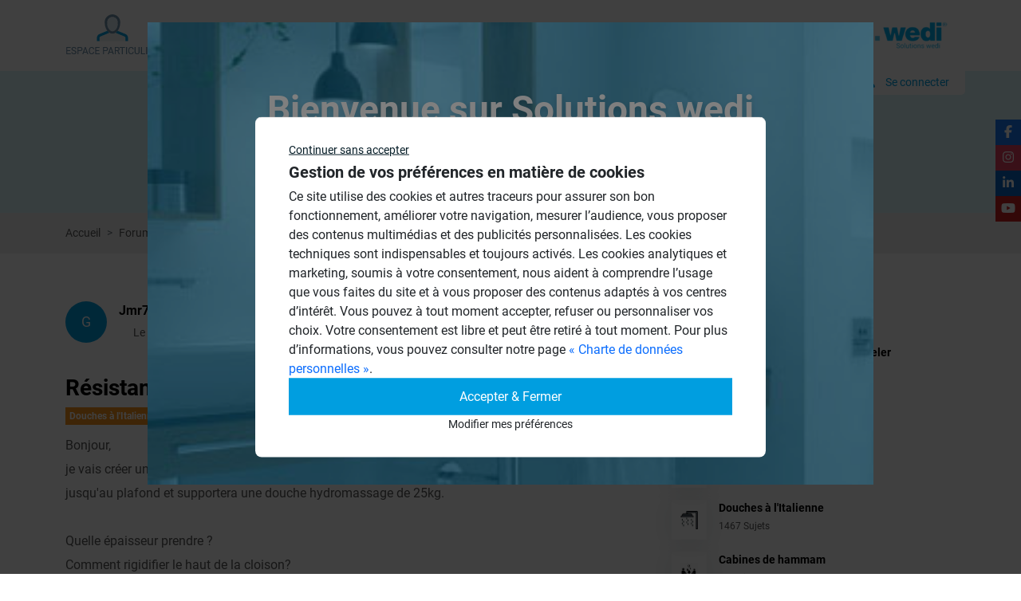

--- FILE ---
content_type: text/html; charset=UTF-8
request_url: https://www.solutions-wedi.fr/forum/douches-a-l-italienne/resistance-panneau-en-cloison-pour-pose-douche-hydro
body_size: 5892
content:
<!doctype html>
<html lang="">
<head>
  <meta charset="UTF-8">      <meta name="viewport"
          content="width=device-width, initial-scale=1">
    <meta http-equiv="X-UA-Compatible" content="ie=edge">
        <!-- seo --><link rel="canonical" href="https://www.solutions-wedi.fr/forum/douches-a-l-italienne/resistance-panneau-en-cloison-pour-pose-douche-hydro"/>
<meta property="og:title" content="Solutions wedi"/>
<meta property="og:description" content="Toutes les réponses à vos questions concernant les produits Wedi !"/>
<meta property="og:locale" content="fr_FR"/>
<meta property="og:type" content="website"/>
<meta property="og:url" content="https://www.solutions-wedi.fr/forum/douches-a-l-italienne/resistance-panneau-en-cloison-pour-pose-douche-hydro"/>
<meta property="twitter:description" content="Toutes les réponses à vos questions concernant les produits Wedi !"/>
<meta property="twitter:title" content="Solutions wedi"/>
<meta property="twitter:card" content="summary_large_image"/>
<meta property="twitter:url" content="https://www.solutions-wedi.fr/forum/douches-a-l-italienne/resistance-panneau-en-cloison-pour-pose-douche-hydro"/>
<!-- /seo -->
              <link rel="stylesheet" href="/bundles/autoadmin/aa.min.css?cs=6968ff">
  
    <link rel="apple-touch-icon" sizes="152x152" href="/favicon/apple-touch-icon.png">
    <link rel="icon" type="image/png" sizes="32x32" href="/favicon/favicon-32x32.png">
    <link rel="icon" type="image/png" sizes="16x16" href="/favicon/favicon-16x16.png">
    <link rel="manifest" href="/favicon/site.webmanifest">
    <link rel="mask-icon" href="/favicon/safari-pinned-tab.svg" color="#5bbad5">
    <link rel="shortcut icon" href="/favicon/favicon.ico">
        <meta name="msapplication-TileColor" content="#da532c">
    <meta name="msapplication-config" content="/favicon/browserconfig.xml">
    <meta name="theme-color" content="#ffffff">
  <link rel="stylesheet" href="/build/app.min.css?cs=6968ff"/>
  </head>
<body
  class="mss-no-overflow" data-analytics-id="GTM-KVPHZS8Q"  >
  <div class="toasts"></div>
  
    <!-- header -->

<header class="header">
    <div class="container">
        <div class="header-menu">
            <div class="particulier">
                                                                                                    <a href="/space-switcher/reset" title="Changer d'espace">
                        <img src="/images/part.png" alt="" class="img-fluid">
                    </a>
                            </div>
            <div class="main-menu">
                <a class="close-menu" href="#">
                    <i class="fa fa-times"></i>
                </a>
                <ul>
                                            
      
                                              
        
            
    
            
              

                          
            <li class="first">
                        <a  class=" nav-link" href="/">
      Accueil
  </a>

                                              
  
    </li>
  
                            
        
            
    
            
              

                          
            <li class="">
                        <a  class=" nav-link" href="/tutorial">
      Tutos
  </a>

                                              
  
    </li>
  
                            
        
            
    
            
              

                          
            <li class="">
                        <a  class=" nav-link" href="/faq">
      FAQ
  </a>

                                              
  
    </li>
  
                            
        
            
    
            
              

                          
            <li class="">
                        <a  class=" nav-link" href="/forum">
      Forum
  </a>

                                              
  
    </li>
  
                                      
        
            
    
            
              

                          
            <li class="last">
                        <a  class=" nav-link" href="/documentation">
      Documentations
  </a>

                                              
  
    </li>
  

      
                                    </ul>
                <ul class="side-social-icon">
                                            <li><a href="https://www.facebook.com/wedi.france/" class="facebook" target="_blank"><i class="fab fa-facebook-f"></i></a></li>
                                                                <li><a href="https://www.instagram.com/wedi_france/" class="instagram" target="_blank"><i class="fab fa-instagram"></i></a></li>
                                                                <li><a href="https://www.linkedin.com/company/wedi-fr/" class="linkedin" target="_blank"><i class="fab fa-linkedin-in"></i></a></li>
                                                                <li><a href="https://www.youtube.com/playlist?list=PLffYWjFOuig2YoiIiJrqsqxg_U_WU4Rxl" class="youtube" target="_blank"><i class="fab fa-youtube"></i></a></li>
                                    </ul>
                                                                    <ul class="left-menu-list d-md-none d-block">
                                            <li><a class="nav-link" href="/inspirations-idees" target="_blank">Galerie d&#039;inspiration</a></li>
                                            <li><a class="nav-link" href="https://www.wedi.de/fr/contact/recherche-de-distributeur" target="_blank">Trouver un point de vente</a></li>
                                            <li><a class="nav-link" href="https://www.wedi.net/fr/service/trouvez-un-wedi-expert" target="_blank">Trouver un wedi Expert</a></li>
                                    </ul>
            </div>
            <div class="logo">
                <a href="/"> <img src="/images/logo-wedi.png" alt="" class="img-fluid"></a>
            </div>
            <a class="toggle-menu" href="#">
                <i class="fa fa-bars"></i>
            </a>
        </div>
                    <a href="/security/login" class="connecter-btn"><span class="icon"><i class="fa fa-user"></i></span>Se connecter</a>
            </div>
</header>  
            
    <section class="inner-banner">
        <div class="container">
            <div class="row justify-content-center align-items-center">
                <div class="col-lg-6 ">
                    <div class="banner-text">
                        <form name="global_search" method="get" class="search-box" action="/search/global">
                            <div class="input-group">
                                <input type="text" id="global_search_q" name="global_search[q]" required="required" required="required" class="form-control" placeholder="Trouvez les réponses à vos questions" />
                                <button class="btn btn-primary" type="submit"><i class="fa fa-search"></i></button>
                            </div>
                        </form>
                    </div>
                </div>
            </div>
        </div>
    </section>
                  <nav class="breadcrumb-wrap" style="--bs-breadcrumb-divider: '>';" aria-label="breadcrumb">
    <div class="container">
      <ol class="breadcrumb">
        <li class="breadcrumb-item"><a href="/">Accueil</a></li>
                                                <li class="breadcrumb-item "><a class="" href="/forum">Forums</a></li>
                                                <li class="breadcrumb-item "><a class="" href="/forum/douches-a-l-italienne">Douches à l'Italienne</a></li>
                                                                      <li class="breadcrumb-item  active"><span class="">Résistance panneau en cloison pour pose douche hydro </span></li>
              </ol>
    </div>
  </nav>

            <section class="wedi-forum-wrap">
        <div class="container">
            <div class="row">
                <div class="col-lg-8">
                    <div class="wedi-forum-left">
                        <div class="resulttable">
                            <div class="row align-items-center">
                                <div class="col-md-8">
                                    <div class="left-titlebox">
                                        <div class="no-box">G</div>
                                        <div class="text-box">
                                            <h3>Jmr76</h3>
                                            <div class="detail-box">
                                                <i class="fa fa-date"></i>Le 03/10/2013 à 16h10
                                            </div>
                                        </div>
                                    </div>
                                </div>
                                <div class="col-md-4 text-lg-end">
                                    <a href="#respond-form-container" class="btn btn-primary">Répondre <i class="fa fa-edit ms-1"></i></a>

                                                                    </div>
                            </div>
                        </div>

                        <div class="middle-box">
                                                        <h3>Résistance panneau en cloison pour pose douche hydro  <span class="ylo-bg">Douches à l&#039;Italienne</span></h3>
                                                            <p>Bonjour,<br />je vais créer une cloison pour mette un receveur de douche. Cette cloison d'environ 1 mètre n'ira pas jusqu'au plafond et supportera une douche hydromassage de 25kg.<br /><br />Quelle épaisseur prendre ? <br />Comment rigidifier le haut de la cloison?<br />Doit-on carreler avant de poser la douche ?<br /></p>
                                                                                        <a href="#respond-form-container" class="btn btn-primary">Répondre <i class="fa fa-edit ms-1"></i></a>
                        </div>

                            <div class="administrateur-box">
        <div class="no-box">AD</div>
        <div class="text-box">
            <h3>Administrateur</h3>
            <div class="detail-bx">
                <i class="fa fa-date me-1"></i> 04/10/2013 à 10h10
            </div>
            <p>Bonjour,<br /><br />Pour installer ce type de colonne de douche, vous devez utiliser un panneau en épaisseur 50 ou 80 mm. <br />Pour fixer la colonne il faut faire une engravure dans l'épaisseur du panneau sur 10 à 15 mm, puis coller une ( ou deux) platine( type aggloméré bois résine) avec notre mastic polymère .wedi 610. Vous devez bien sur repérer l'emplacement de la platine avant la pose du carrelage<br /><br />Cordialement,<br />Francis Dumas, Wedi France</p>
                    </div>
    </div>

<!-- pagination -->
<div class="result-pagination">
    <p>Résultats - page 1 (1 résultats au total)</p>
    <nav>
        
    </nav>
</div>
                        <div id="respond-form-container">
                            <div class="row">
                                                                                                            <p class="alert alert-primary">Veuillez vous <a href="/security/login">connecter</a> pour répondre à ce sujet</p>
                                                                                                </div>
                        </div>
                    </div>
                </div>
                <div class="col-lg-4">
                    <div class="right-fourmbox">
                        <!-- sujets-box -->
                        <div class="sujets-box">
                            <h3 class="small-title text-start">Sujets</h3>
                                                        <div class="media">
                                <a href="/forum/systemes-de-panneaux-a-carreler">
                                    <div class="img-box"><img src="/media/image/05d32909-panneaux-icon.png" alt="" class="img-fluid"></div>
                                    <div class="media-body">
                                        <h3>Systèmes de panneaux à carreler</h3>
                                        <p>1191 Sujets</p>
                                    </div>
                                </a>
                            </div>
                                                        <div class="media">
                                <a href="/forum/amenagement-agencement">
                                    <div class="img-box"><img src="/media/image/4224692f-amenagement-icon.png" alt="" class="img-fluid"></div>
                                    <div class="media-body">
                                        <h3>Aménagement Agencement</h3>
                                        <p>18 Sujets</p>
                                    </div>
                                </a>
                            </div>
                                                        <div class="media">
                                <a href="/forum/revetement-finition">
                                    <div class="img-box"><img src="/media/image/26e63b34-finition-icon.png" alt="" class="img-fluid"></div>
                                    <div class="media-body">
                                        <h3>Revêtement Finition</h3>
                                        <p>18 Sujets</p>
                                    </div>
                                </a>
                            </div>
                                                        <div class="media">
                                <a href="/forum/douches-a-l-italienne">
                                    <div class="img-box"><img src="/media/image/bc7f523d-plain-pied-icon.png" alt="" class="img-fluid"></div>
                                    <div class="media-body">
                                        <h3>Douches à l&#039;Italienne</h3>
                                        <p>1467 Sujets</p>
                                    </div>
                                </a>
                            </div>
                                                        <div class="media">
                                <a href="/forum/cabines-de-hammam">
                                    <div class="img-box"><img src="/media/image/31a54ad8-hammam-icon.jpg" alt="" class="img-fluid"></div>
                                    <div class="media-body">
                                        <h3>Cabines de hammam</h3>
                                        <p>26 Sujets</p>
                                    </div>
                                </a>
                            </div>
                                                        <div class="media">
                                <a href="/forum/autres">
                                    <div class="img-box"><img src="/media/image/ce4ecac4-elipsis.png" alt="" class="img-fluid"></div>
                                    <div class="media-body">
                                        <h3>Autres</h3>
                                        <p>947 Sujets</p>
                                    </div>
                                </a>
                            </div>
                                                    </div>
                        <div class="autres-questions">
                            <h3>Autres questions</h3>
                                                            <div class="media">
                                    <a href="/forum/douches-a-l-italienne/changement-receveur-a-carreler">
                                        <div class="no-box">FR</div>
                                        <div class="media-body">
                                            <h3>Changement receveur à carreler</h3>
                                            <p>29/01/2026 à 17h01 par Frebor</p>
                                            <div class="comment"><i class="fas fa-comments"></i> 1</div>
                                        </div>
                                    </a>
                                </div>
                                                            <div class="media">
                                    <a href="/forum/douches-a-l-italienne/effritement-de-joint-et-leger-grincement">
                                        <div class="no-box">BE</div>
                                        <div class="media-body">
                                            <h3>Effritement de joint et leger grincement</h3>
                                            <p>21/01/2026 à 21h01 par BenoitCHX</p>
                                            <div class="comment"><i class="fas fa-comments"></i> 1</div>
                                        </div>
                                    </a>
                                </div>
                                                            <div class="media">
                                    <a href="/forum/douches-a-l-italienne/fermeture-anti-odeurs-manquante">
                                        <div class="no-box">IN</div>
                                        <div class="media-body">
                                            <h3>Fermeture anti-odeurs manquante ?</h3>
                                            <p>11/01/2026 à 12h01 par inedstro</p>
                                            <div class="comment"><i class="fas fa-comments"></i> 3</div>
                                        </div>
                                    </a>
                                </div>
                                                            <div class="media">
                                    <a href="/forum/douches-a-l-italienne/etancheite-cadre-support-de-grille">
                                        <div class="no-box">ST</div>
                                        <div class="media-body">
                                            <h3>Etanchéité cadre support de grille</h3>
                                            <p>01/01/2026 à 18h01 par stephan</p>
                                            <div class="comment"><i class="fas fa-comments"></i> 3</div>
                                        </div>
                                    </a>
                                </div>
                                                    </div>
                    </div>
                </div>
            </div>
        </div>
    </section>
              <ul class="side-social-icon">
            <li><a href="https://www.facebook.com/wedi.france/" class="facebook" target="_blank"><i class="fab fa-facebook-f"></i></a></li>
                <li><a href="https://www.instagram.com/wedi_france/" class="instagram" target="_blank"><i class="fab fa-instagram"></i></a></li>
                <li><a href="https://www.linkedin.com/company/wedi-fr/" class="linkedin" target="_blank"><i class="fab fa-linkedin-in"></i></a></li>
                <li><a href="https://www.youtube.com/playlist?list=PLffYWjFOuig2YoiIiJrqsqxg_U_WU4Rxl" class="youtube" target="_blank"><i class="fab fa-youtube"></i></a></li>
    </ul>          <footer class="footer">
    <div class="container">
        <div class="row">
            <div class="col-lg-3 col-md-6">
                <div class="footer-content">
                    <a href="/" class="footer-logo"><img src="/images/logo-wedi.png" alt="" class="img-fluid"></a>
                    <h3>Trouver un distributeur</h3>
                    <a target="_blank" href="https://www.wedi.net/fr/contact/recherche-de-distributeur/">
                        <img src="/images/france-map.png" alt="" class="img-fluid">
                    </a>
                    <ul class="social-icon">
                                                    <li><a href="https://www.facebook.com/wedi.france/" target="_blank"><i class="fab fa-facebook-f"></i></a></li>
                                                                            <li><a href="https://www.linkedin.com/company/wedi-fr/" target="_blank"><i class="fab fa-linkedin-in"></i></a></li>
                                                                            <li><a href="https://www.youtube.com/playlist?list=PLffYWjFOuig2YoiIiJrqsqxg_U_WU4Rxl" target="_blank"><i class="fab fa-youtube"></i></a></li>
                                                                            <li><a href="https://www.instagram.com/wedi_france/" target="_blank"><i class="fab fa-instagram"></i></a></li>
                                            </ul>
                </div>
            </div>
            <div class="col-lg-3 col-md-6">
                <div class="footer-content">
                    <h4>Questions fréquentes</h4>
                    <ul class="footer-menu">
                                                    <li> <a href="/faq/agencements-avec-panneaux">Agencements avec panneaux</a></li>
                                                    <li> <a href="/faq/panneaux-a-carreler">Panneaux à carreler</a></li>
                                                    <li> <a href="/faq/receveurs-a-carreler">Receveurs à carreler</a></li>
                                                    <li> <a href="/faq/revetements-gamme-top">Revêtements gamme Top</a></li>
                                            </ul>
                </div>
            </div>
            <div class="col-lg-3 col-md-6">
                <div class="footer-content">
                    <h4>Tutoriels</h4>
                    <ul class="footer-menu">
                                                     <li> <a href="/tutorial/revetement-finition/comment-mettre-en-oeuvre-le-revetement-wedi-top-wall">Comment mettre en œuvre le revêtement wedi Top Wall ?</a></li>
                                                     <li> <a href="/tutorial/amenagement-agencement/poser-son-habillage-de-baignoire-wedi-en-5-etapes">Poser son habillage de baignoire wedi en 5 étapes</a></li>
                                                     <li> <a href="/tutorial/test/poser-le-receveur-de-douche-wedi-fundo-integro">Poser le receveur de douche wedi Fundo Integro</a></li>
                                                     <li> <a href="/tutorial/test/montage-des-douches-circulaires-wedi-fundo-trollo-nautilo">Montage des douches circulaires wedi Fundo Trollo / Nautilo</a></li>
                                                     <li> <a href="/tutorial/amenagement-agencement/installer-les-banquettes-de-douche-sanoasa-comoda-linea">Installer les banquettes de douche Sanoasa Comoda Linea</a></li>
                                                     <li> <a href="/tutorial/amenagement-agencement/creer-des-meubles-de-salle-de-bain-sur-mesure-avec-wedi">Créer des meubles de salle de bain sur-mesure avec wedi</a></li>
                                             </ul>
                </div>
            </div>
            <div class="col-lg-3 col-md-6">
                <div class="footer-content">
                    <h4>Liens utiles</h4>
                    <ul class="footer-menu">
                                                
      
                                              
        
            
    
            
              

                          
            <li class="first">
                        <a  class=" nav-link" href="/documentation">
      Catalogue et Brochures
  </a>

                                              
  
    </li>
  
                            
        
            
    
            
              

                          
            <li class="">
                        <a  class=" nav-link" href="/reglementation">
      Réglementation
  </a>

                                              
  
    </li>
  
                                      
        
            
    
            
              

                          
            <li class="last">
                        <a  class=" nav-link" href="/mentions-legales">
      Mentions légales
  </a>

                                              
  
    </li>
  

      
                                                                            
      
                                              
        
            
    
            
              

                          
            <li class="first">
                        <a  class=" nav-link" href="https://www.wedi.de/fr/contact/recherche-de-distributeur">
      Trouver un point de vente
  </a>

                                              
  
    </li>
  
                                      
        
            
    
            
              

                          
            <li class="last">
                        <a  class=" nav-link" href="/contact">
      Contact
  </a>

                                              
  
    </li>
  

      
                                              <li class="lastest">
                        <button class=" nav-link" data-bs-toggle="modal" data-bs-target="#gdpr-modal">Confidentialité et cookies</button>
                      </li>
                    </ul>
                </div>
            </div>
        </div>
    </div>
</footer>  
        <div class="gdpr-backdrop"></div>
<div class="gdpr-banner">
  <div class="container">
    <div class="gdpr-banner__text">
      <button class="gdpr-deny-all">Continuer sans accepter</button>
      <span class="gdpr-banner__text-title">Gestion de vos préférences en matière de cookies</span>
      <div>
        Ce site utilise des cookies et autres traceurs pour assurer son bon fonctionnement, améliorer votre navigation, mesurer l’audience, vous proposer des contenus multimédias et des publicités personnalisées. Les cookies techniques sont indispensables et toujours activés. Les cookies analytiques et marketing, soumis à votre consentement, nous aident à comprendre l’usage que vous faites du site et à vous proposer des contenus adaptés à vos centres d’intérêt. Vous pouvez à tout moment accepter, refuser ou personnaliser vos choix. Votre consentement est libre et peut être retiré à tout moment. Pour plus d’informations, vous pouvez consulter notre page <a class='cnilPlus' href='/donnees-personnelles'>« Charte de données personnelles »</a>.
      </div>
    </div>
    <div class="gdpr-banner__buttons">
      <button class="gdpr-accept-all btn btn-primary">Accepter &amp; Fermer</button>
      <button class="gdpr-configure btn btn-transparent"
              data-bs-toggle="modal"
              data-bs-target="#gdpr-modal"
      >Modifier mes préférences</button>
    </div>
  </div>
</div>
<button
  class="gdpr-quick-access btn btn-secondary"
  data-bs-toggle="modal"
  data-bs-target="#gdpr-modal"
>
  <span class="gdpr-quick-access-ico" aria-hidden="true"></span>
</button>
<div class="modal gdpr-modal" tabindex="-1" id="gdpr-modal">
  <div class="modal-dialog">
    <div class="modal-content">
      <div class="modal-body">
        <p class="h2">Gestion des cookies</p>
        <div class="modal-body-content">
          <div class="row">
            <div class="col">
              Nous utilisons des cookies et technologies similaires pour assurer le bon fonctionnement du site (cookies techniques), améliorer votre expérience de navigation (cookies analytiques), et vous proposer des contenus adaptés (cookies marketing). Vous pouvez choisir les finalités que vous souhaitez activer. Pour plus d’informations, consultez notre page <a class='cnilPlus' href='/donnees-personnelles'>« Charte de données personnelles ».</a>.
            </div>
          </div>

                                <div class="row">
              <div class="col">
                <label class="gdpr-control-labels" for="gdpr-control-functional">
                  <span class="label-title">Cookies techniques (obligatoires)</span>
                  <span class="label-description">Indispensables au bon fonctionnement du site (ex. : choix de langue, accès sécurisé à votre compte).</span>
                </label>
              </div>
              <div class="col gdpr-control-col">
                <label class="checkbox-container">
                  <input
                      id="gdpr-control-functional"
                      class="custom-checkbox gdpr-control"
                      type="checkbox"
                      data-gdpr-section="functional"
                       readonly="readonly" disabled="disabled" checked="checked"                  />
                  <span class="checkmark"></span>
                </label>
              </div>
            </div>
                      <div class="row">
              <div class="col">
                <label class="gdpr-control-labels" for="gdpr-control-analytics">
                  <span class="label-title">Cookies analytiques</span>
                  <span class="label-description">Nous permettent de mesurer la fréquentation et les performances du site afin d’en améliorer le contenu.</span>
                </label>
              </div>
              <div class="col gdpr-control-col">
                <label class="checkbox-container">
                  <input
                      id="gdpr-control-analytics"
                      class="custom-checkbox gdpr-control"
                      type="checkbox"
                      data-gdpr-section="analytics"
                                        />
                  <span class="checkmark"></span>
                </label>
              </div>
            </div>
                      <div class="row">
              <div class="col">
                <label class="gdpr-control-labels" for="gdpr-control-marketing">
                  <span class="label-title">Cookies marketing</span>
                  <span class="label-description">Utilisés pour vous proposer des contenus ou publicités personnalisés en fonction de votre navigation.</span>
                </label>
              </div>
              <div class="col gdpr-control-col">
                <label class="checkbox-container">
                  <input
                      id="gdpr-control-marketing"
                      class="custom-checkbox gdpr-control"
                      type="checkbox"
                      data-gdpr-section="marketing"
                                        />
                  <span class="checkmark"></span>
                </label>
              </div>
            </div>
                  </div>
        <div class="modal-buttons-container">
          <button class="btn btn-transparent gdpr-save"
                  data-bs-dismiss="modal">Sauvegarder</button>
          <button class="btn btn-primary gdpr-accept-all"
                  data-bs-dismiss="modal">Tout accepter</button>
        </div>
      </div>
    </div>
  </div>
</div>
  
      <div class="modal fade wedi-modal-box" id="wedimodal" tabindex="-1" aria-labelledby="wedimodalLabel" aria-hidden="true">
    <div class="modal-dialog">
        <div class="modal-content">
            <div class="modal-body p-0">
                <h1>Bienvenue sur Solutions wedi</h1>
                <p class="mb-30">Trouver les réponses à vos questions</p>
                <p>Vous êtes un Professionnel ou un Particulier ?</p>
                <ul class="user-icon-list">
                    <li>
                        <a href="/space-switcher/switch/professional">
                            <div class="content-box">
                                <img src="/images/profession-icon.png" alt="" class="img-fluid">
                                <h3>Espace Professionnel</h3>
                            </div>
                        </a>
                    </li>
                    <li>
                        <a href="/space-switcher/switch/individual">
                            <div class="content-box">
                                <img src="/images/user-icon.png" alt="" class="img-fluid">
                                <h3>Espace Particulier</h3>
                            </div>
                        </a>
                    </li>
                </ul>
            </div>
        </div>
    </div>
</div>        <script type="text/javascript" src="/bundles/autoadmin/aa.min.js?cs=6968ff"></script>

  <script type="text/javascript" src="/build/app.min.js?cs=6968ff" defer></script>
    <!-- seo-body --><script type="application/ld+json">{"@context":"https:\/\/schema.org","@type":"BreadcrumbList","itemListElement":[{"@type":"ListItem","position":1,"name":"Accueil","item":"https:\/\/www.solutions-wedi.fr\/"},{"@type":"ListItem","position":2,"name":"Résistance panneau en cloison pour pose douche hydro"}]}</script><!-- /seo-body -->
</body>
</html>
